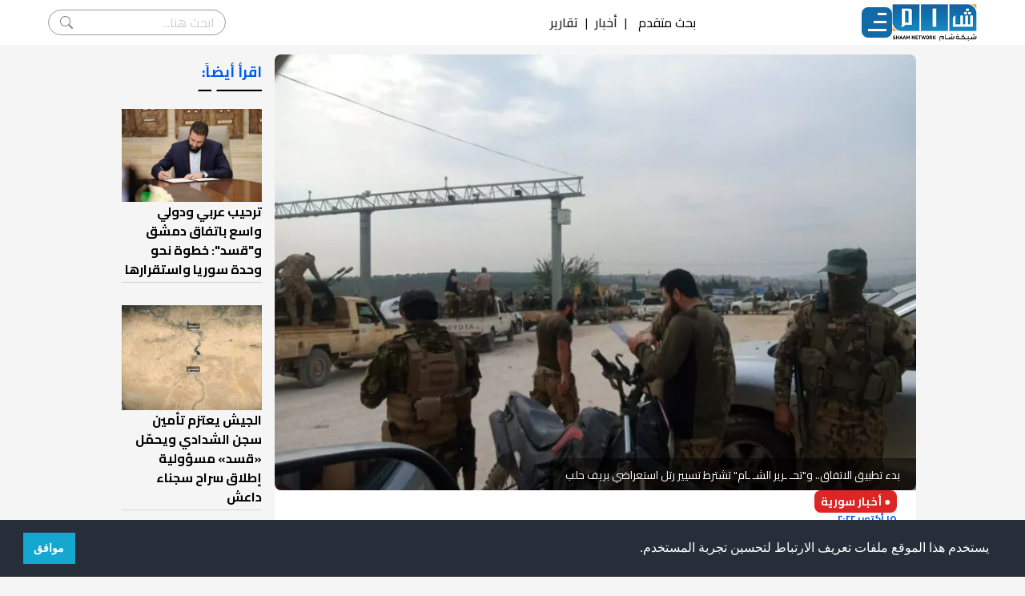

--- FILE ---
content_type: text/html; charset=utf-8
request_url: https://shaam.org/news/syria-news/bda-ttbyq-alatfaq-w-th-ryr-alsh-am-tshtrt-tsyyr-rtl-astaradhy-bryf-hlb
body_size: 19371
content:
<!doctype html>
<html lang="ar" dir="rtl">

<head>
  
  <meta charset="utf-8" />
  <title>بدء تطبيق الاتفاق.. و"تحـ ـرير الشـ ـام" تشترط تسيير رتل استعراضي بريف حلب | شبكة شام الإخبارية</title>
  <meta name="viewport" content="width=device-width, initial-scale=1, shrink-to-fit=no">

  <link rel="preconnect" href="https://fonts.googleapis.com" />
  <link rel="preconnect" href="https://fonts.gstatic.com" crossorigin />
  <link href="https://fonts.googleapis.com/css2?family=Cairo:wght@200;300;400;500;600;700;800&display=swap" rel="stylesheet"/>
  <link rel="stylesheet" href="/public/assets/theme/css/style.css" />
    
  <script src="https://kit.fontawesome.com/de9406df7e.js" crossorigin="anonymous"></script>
  <script src="https://code.jquery.com/jquery-2.2.0.min.js" type="text/javascript"></script>
  <!-- <script src="/public/assets/theme/superfish/js/jquery.js"></script>
  <script src="/public/assets/theme/superfish/js/hoverIntent.js"></script>
  <script src="/public/assets/theme/superfish/js/superfish.js"></script> -->
  <!-- Favicon -->
  <link rel="shortcut icon" href="/public/assets/images/favicon.ico">
  <!-- Google tag (gtag.js) -->
  <script async src="https://www.googletagmanager.com/gtag/js?id=G-NQKD0J1S23"></script>
  <script>
    window.dataLayer = window.dataLayer || [];
    function gtag(){dataLayer.push(arguments);}
    gtag('js', new Date());

    gtag('config', 'G-NQKD0J1S23');
  </script>
  
  <!-- Google Tag Manager -->
  <script>(function(w,d,s,l,i){w[l]=w[l]||[];w[l].push({'gtm.start':
  new Date().getTime(),event:'gtm.js'});var f=d.getElementsByTagName(s)[0],
  j=d.createElement(s),dl=l!='dataLayer'?'&l='+l:'';j.async=true;j.src=
  'https://www.googletagmanager.com/gtm.js?id='+i+dl;f.parentNode.insertBefore(j,f);
  })(window,document,'script','dataLayer','GTM-WMTHZJZ');</script>
  <!-- End Google Tag Manager -->

  <script async src="https://www.googletagmanager.com/gtag/js?id=UA-32883605-1"></script>
<script>
  window.dataLayer = window.dataLayer || [];
  function gtag(){dataLayer.push(arguments);}
  gtag('js', new Date());

  gtag('config', 'UA-32883605-1');
</script>
<script type="text/javascript">
  (function(c,l,a,r,i,t,y){
      c[a]=c[a]||function(){(c[a].q=c[a].q||[]).push(arguments)};
      t=l.createElement(r);t.async=1;t.src="https://www.clarity.ms/tag/"+i;
      y=l.getElementsByTagName(r)[0];y.parentNode.insertBefore(t,y);
  })(window, document, "clarity", "script", "fv6q3g4c3v");
</script>

<!-- <script> window._to2q = window._to2q || []; window._to2q.push(["init"]); </script>
<script src="https://cdn.to2.net/scripts/to2.js"></script> -->

  
<!-- single post metas -->
<meta name="description" content='أكدت مصادر خاصة لشبكة شام أن تنفيذ الاتفاق بين الفيلق الثالث و تحـ ـرير الشـ ـام دخل حيز التنفيذ، في حين اشترطت الهيئة تسي'>
<meta name="keywords" content='هيئة تحرير الشام,عفرين,حلب'>

<meta name="thumbnail" content="http://shaam.org/imgs/posts/2022/10/1665824134079_l.webp" />

<meta property="og:title" content='بدء تطبيق الاتفاق.. و"تحـ ـرير الشـ ـام" تشترط تسيير رتل استعراضي بريف حلب'>

<meta property="og:image" content="http://shaam.org/imgs/posts/2022/10/1665824134079_l.webp">
<meta property="og:image:url" content="http://shaam.org/imgs/posts/2022/10/1665824134079_l.webp" />
<meta property="og:image:secure_url" content="http://shaam.org/imgs/posts/2022/10/1665824134079_l.webp" />

<meta property="og:image:type" content="image/jpg" />
<meta property="og:image:width" content="300" />
<meta property="og:image:height" content="200" />
<meta property="og:image:alt" content="بدء تطبيق الاتفاق.. و&#34;تحـ ـرير الشـ ـام&#34; تشترط تسيير رتل استعراضي بريف حلب" />
<meta property="og:locale" content="ar_AR" />
<!-- 
  <meta property="og:image" content="http://shaam.org/">

  <meta property="og:image" content="http://shaam.org/">
 -->
<meta property="og:description" content='أكدت مصادر خاصة لشبكة شام أن تنفيذ الاتفاق بين الفيلق الثالث و تحـ ـرير الشـ ـام دخل حيز التنفيذ، في حين اشترطت الهيئة تسي' />

<meta property="og:site_name" content="شبكة شام" />
<meta property="og:url" content='https://shaam.org/news/syria-news/bda-ttbyq-alatfaq-w-th-ryr-alsh-am-tshtrt-tsyyr-rtl-astaradhy-bryf-hlb' />
<meta property="og:type" content="article" />
<meta name="twitter:card" content="summary_large_image">

<meta name="twitter:image" content="http://shaam.org/imgs/posts/2022/10/1665824134079_l.webp">

<!-- 
  <meta name="twitter:image" content="http://shaam.org/">

  <meta name="twitter:image" content="http://shaam.org/">
 -->
<meta name="twitter:title" content='بدء تطبيق الاتفاق.. و&#34;تحـ ـرير الشـ ـام&#34; تشترط تسيير رتل استعراضي بريف حلب' />
<meta name="twitter:description" content='أكدت مصادر خاصة لشبكة شام أن تنفيذ الاتفاق بين الفيلق الثالث و تحـ ـرير الشـ ـام دخل حيز التنفيذ، في حين اشترطت الهيئة تسي' />
<meta name="twitter:site" content="شبكة شام" />
<meta name="twitter:url" content='https://shaam.org/news/syria-news/bda-ttbyq-alatfaq-w-th-ryr-alsh-am-tshtrt-tsyyr-rtl-astaradhy-bryf-hlb' />
<!-- <link rel="canonical" href='https://shaam.org///' /> -->
<link rel="stylesheet" href="/public/assets/theme/css/shaam-v2.css" />

  
  <!-- Google Font -->
	<!-- <link rel="preconnect" href="https://fonts.gstatic.com">
	<link href="https://fonts.googleapis.com/css2?family=Nunito+Sans:wght@400;700&family=Rubik:wght@400;500;700&display=swap" rel="stylesheet"> -->

	<!-- Plugins CSS -->
	<!-- <link rel="stylesheet" type="text/css" href="/public/assets/frontend/vendor/font-awesome/css/all.min.css">
	<link rel="stylesheet" type="text/css" href="/public/assets/frontend/vendor/bootstrap-icons/bootstrap-icons.css">
	<link rel="stylesheet" type="text/css" href="/public/assets/frontend/vendor/tiny-slider/tiny-slider.css"> -->

	<!-- Theme CSS -->
	<!-- <link id="style-switch" rel="stylesheet" type="text/css" href="/public/assets/frontend/css/style-rtl.css"> -->
	
	<!-- Global site tag (gtag.js) - Google Analytics -->
	<!-- <script async src="https://www.googletagmanager.com/gtag/js?id=G-XZ4W34ZJ0L"></script>
	<script>
	  window.dataLayer = window.dataLayer || [];
	  function gtag(){dataLayer.push(arguments);}
	  gtag('js', new Date());

	  gtag('config', 'G-XZ4W34ZJ0L');
	</script> -->

    <!-- Old Admin Bootstrap Css -->
    <!-- <link href="/public/assets/css/bootstrap-rtl.min.css" id="bootstrap-style" rel="stylesheet" type="text/css" /> -->
    <!-- Icons Css -->
    <!-- <link href="/public/assets/css/icons.min.css" rel="stylesheet" type="text/css" /> -->
    <!-- App Css-->
    <!-- <link href="/public/assets/css/app-rtl.min.css" id="app-style" rel="stylesheet" type="text/css" /> -->
    <link rel="stylesheet" type="text/css" href="https://cdn.jsdelivr.net/npm/cookieconsent@3/build/cookieconsent.min.css" />
</head>

<body>
<!-- Google Tag Manager (noscript) -->
<noscript><iframe src="https://www.googletagmanager.com/ns.html?id=GTM-WMTHZJZ" height="0" width="0" style="display:none;visibility:hidden"></iframe></noscript>
  <!-- End Google Tag Manager (noscript) -->
  <!-- Begin page -->
  <!-- <div id="layout-wrapper">

    <div class="main-content">
      <div class="page-content">
        <div class="container-fluid"> -->

          <!-- Tagify Plugin-->
<!-- <script src="/public/assets/js/tagify/tagify.min.js"></script>
<script src="/public/assets/js/tagify/tagify.polyfills.min.js"></script>
<link href="/public/assets/js/tagify/tagify.css" rel="stylesheet" type="text/css" /> -->

<nav class="navbar">
  <div class="nav-main">
    <a href="/">
      <img
        src="/public/assets/theme/img/logo.png"
        alt=""
        width="106"
        height="46"
      />
    </a>
    
    <div class="mainMenu">
      <div class="nav-icon">
        <div class="nav-icon-lines"></div>
      </div>
      <ul class="dropDownMenu" id="touchDropdown">
        <li class="dropdown">
          <!-- <label for="drop-1" class="drop-toggle">الأخبار</label> -->
          <a class="arrow">الأخبار</a>
          <!-- <input type="checkbox" id="drop-1"/> -->
          <ul class="submenu-content">
            <li><a href="/news">آخر الأخبار</a></li>
            <li><a href="/news/syria-news">أخبار سورية</a></li>
            <li><a href="/news/arabic-news">أخبار عربية</a></li>
            <li><a href="/news/international-news">أخبار دولية</a></li>
          </ul>
        </li>
        <li class="dropdown">
          <!-- <label for="drop-2" class="drop-toggle">تقارير</label> -->
          <a class="arrow">تقارير</a>
          <!-- <input type="checkbox" id="drop-2"/> -->
          <ul class="submenu-content">
            <li><a href="/reports/battleground-reports">تقارير ميدانية</a></li>
            <li><a href="/reports/political-reports">تقارير سياسية</a></li>
            <li><a href="/reports/economic-reports">تقارير اقتصادية</a></li>
            <li><a href="/reports/special-reports">تقارير خاصة</a></li>
            <li><a href="/reports/humanitarian-reports">تقارير إنسانية</a></li>
            <li><a href="/reports/human-rights-reports">تقارير حقوقية</a></li>
            <li><a href="/reports/military-reports">تقارير عسكرية</a></li>
            <li><a href="/reports/media-roundup">جولة في الصحافة</a></li>
          </ul>
        </li>
        <li class="dropdown">
          <a class="arrow">مقالات</a>
          <ul class="submenu-content">
            <li><a href="/articles/opinion-articles">مقالات رأي</a></li>
            <li><a href="/articles/studies-and-research">بحوث ودراسات</a></li>
            <!-- <li><a href="/articles/revolution-writers">كتاب الثورة</a></li> -->
          </ul>
        </li>
        <li class="dropdown">
          <a class="arrow">فيديو شام</a>
          <ul class="submenu-content">
            <li><a href="/shaam-videos/special-shaam-videos">فيديوهات شام</a></li>
            <!-- <li><a href="/shaam-videos/shaamplus">شام بلس+</a></li> -->
            <li><a href="/shaam-videos/shaam-video-reports">تقارير شام المرئية</a></li>
            <li><a href="/shaam-videos/shaam-field-tours">جولات شام الميدانية</a></li>
          </ul>
        </li>
        <li class="dropdown">
          <a class="arrow">غاليري الثورة</a>
          <ul class="submenu-content">
            <li><a href="/revolution-gallery/revolution-comics">كاريكاتير الثورة</a></li>
            <!-- <li><a href="#">فنانو الثورة</a></li>
            <li><a href="#">فيديو الثورة</a></li> -->
            <li class="sub-dropdown">
              <a class="arrow">انفوغرافيكس</a>
              <ul class="sub-submenu-content">
                <li><a href="/revolution-gallery/infographics/local-infographics">انفوغرافيكس محلي</a></li>
                <li><a href="/revolution-gallery/infographics/international-infographics">انفوغرافيكس دولي</a></li>
              </ul>
            </li>
          </ul>
        </li>
        <div class="dropdownDivider"></div>
        <div class="nav-search-mob">
          <form class="nav-search-form-mob" action="/search">
            <input type="search" name="term" placeholder="ابحث هنا..." />
            <button type="submit">search</button>
          </form>
          <div>
            <span onclick="dropDownSearchMob()">بحث متقدم</span>
            <div id="searchFormMob" class="searchForm">
              <form action="/search" method="GET">
                <div>
                  <div class="searchItem">
                    <label for="title">العنوان</label>
                    <input type="text" name="title" class="searchInput" placeholder="ادخل العنوان"/>
                  </div>
                  <div class="searchItem">
                    <label for="content">نص في المقال</label>
                    <input type="text" name="content" class="searchInput" placeholder="ادخل النص"/>
                  </div>
                </div>
                <div>
                  <div class="searchItem">
                    <label for="category">القسم</label>
                    <input type="text" name="category"/>
                  </div>
                  <div class="searchItem">
                    <div>
                      <label for="date">تاريخ النشر</label>
                    </div>
                    <div>
                      <span>من:</span>
                      <input type="date" name="startDate" value="" class="searchInput"/>
                      <span>إلى:</span>
                      <input type="date" name="endDate" value="" class="searchInput"/>
                    </div>
                  </div>
                </div>
                <button class="searchBtn">بحث</button>
              </form>
            </div>
          </div>
        </div>
        <div class="nav-social-mob">
          <a href="https://www.facebook.com/ShaamNetwork.Arabic"><i class="fab fa-facebook-square"></i></a>
          <a href="https://twitter.com/ShaamNetwork"><i class="fab fa-twitter-square"></i></a>
          <a href="https://www.youtube.com/user/SHAMSNN"><i class="fab fa-youtube-square"></i></a>
          <a href="https://instagram.com/shaamnetwork"><i class="fab fa-instagram-square"></i></a>
        </div>
        <!-- <li class="dropdown">
          <a href="#home" class="arrow">غاليري الثورة</a>
          <ul class="submenu-content">
            <li><a href="#">كاريكاتير الثورة</a></li>
            <li><a href="#">فنانو الثورة</a></li>
            <li><a href="#">فيديو الثورة</a></li>
            <li class="sub-dropdown">
              <a href="#" class="arrow">انفوغرافيكس</a>
              <ul class="sub-submenu-content">
                <li><a href="#">انفوغرافيكس محلي</a></li>
                <li><a href="#">انفوغرافيكس دولي</a></li>
              </ul>
            </li>
          </ul>
        </li> -->
        <!-- <li><a href="/revoinshameyes">الثورة في عيون شام</a></li> -->
        <!-- <li class="dropdown">
          <a href="#home" class="arrow">من شبكة شام</a>
          <ul class="submenu-content">
            <li><a href="#">من نحن</a></li>
            <li><a href="#">أهداف شبكة شام</a></li>
            <li><a href="#">خدمات شبكة شام</a></li>
            <li><a href="#">المستفيدون من الشبكة</a></li>
            <li><a href="#">لمحة عن شبكة شام</a></li>
            <li><a href="#">مقدمة عن شبكة شام</a></li>
          </ul> -->
          <!-- <ul>
            <li><a href="#">بنية شبكة شام</a></li>
            <li><a href="#">نظام العمل في شبكة شام</a></li>
            <li><a href="#">المرأة في شبكة شام</a></li>
            <li><a href="#">مبادئ وأخلاقيات تنتهجها شبكة شام</a></li>
            <li><a href="#">شهداء شام</a></li>
            <li><a href="#">تواصل معنا</a></li>
          </ul> -->
        <!-- </li> -->

      </ul>
    </div>
  </div>
  
  
  <div class="top-items">
    <!-- <a href="javascript:void(0)">بحث متقدم</a>
    <span>|</span> -->
    <span onclick="dropDownSearch()">بحث متقدم</span>
    <div id="searchForm" class="searchForm">
      <form action="/search" method="GET">
        <div>
          <div class="searchItem">
            <label for="title">العنوان</label>
            <input type="text" name="title" class="searchInput" placeholder="ادخل العنوان"/>
          </div>
          <div class="searchItem">
            <label for="content">نص في المقال</label>
            <input type="text" name="content" class="searchInput" placeholder="ادخل النص"/>
          </div>
        </div>
        <div>
          <div class="searchItem">
            <label for="category">القسم</label>
            <input type="text" name="category"/>
          </div>
          <div class="searchItem">
            <div>
              <label for="date">تاريخ النشر</label>
            </div>
            <div>
              <span>من:</span>
              <input type="date" name="startDate" value="" class="searchInput"/>
              <span>إلى:</span>
              <input type="date" name="endDate" value="" class="searchInput"/>
            </div>
          </div>
        </div>
        <button class="searchBtn">بحث</button>
      </form>
    </div>
    <span>|</span>
    <a href="/news">أخبار</a>
    <span>|</span>
    <a href="/reports">تقارير</a>
    <!-- <span>|</span>
    <a href="/articles">مقالات</a> -->
    <!-- <span>|</span>
    <a href="#">ساهم بدعم الشبكة</a> -->
  </div>

  <div class="nav-social">
    <a href="https://www.facebook.com/ShaamNetwork.Arabic"><i class="fab fa-facebook-square"></i></a>
    <a href="https://twitter.com/ShaamNetwork"><i class="fab fa-twitter-square"></i></a>
    <a href="https://www.youtube.com/user/SHAMSNN"><i class="fab fa-youtube-square"></i></a>
    <a href="https://instagram.com/shaamnetwork"><i class="fab fa-instagram-square"></i></a>

  </div>
  <div class="nav-search">
    <form class="nav-search-form" action="/search">
      <input type="search" name="title" placeholder="ابحث هنا..." />
      <button type="submit">search</button>
    </form>
  </div>
</nav>

<script>
  function dropDownSearch() {
    $("#searchForm").toggle(400);
  }

  function dropDownSearchMob() {
    $("#searchFormMob").toggle(400);
  }

  const startDate = document.querySelectorAll('input[name=startDate]');
  const endDate = document.querySelectorAll('input[name=endDate]');
  var startTime = new Date(new Date().setDate(new Date().getDate() - 180)).toLocaleDateString('en-SE');
  var endTime = new Date().toLocaleDateString('en-SE');
  startDate[0].value = startTime;
  endDate[0].value = endTime;
  startDate[1].value = startTime;
  endDate[1].value = endTime;
</script>

<!-- Tagify js -->
<!-- <script src="/public/assets/js/tagify/tagify-search-init.js"></script> -->
          
<script>
  window.fbAsyncInit = function() {
    FB.init({
      appId: '712019880102822',
      autoLogAppEvents: true,
      xfbml: true,
      version: 'v16.0'
    });
  };
</script>
<script async defer crossorigin="anonymous" src="https://connect.facebook.net/en_US/sdk.js"></script>

<!--  post -->
<div class="container flex flex-col md:flex-row gap-6">
  <!-- <div class="w-full bg-white rounded-lg pb-6"> -->
  <article class="flex flex-col gap-2 w-full bg-white rounded-lg pb-6">
    <!-- <div class="post_start_ad">
          <a class="ads" id="playVideo" target="_blank" href="https://form.jotform.com/242201758450451">
            <video width="100%" height="auto" autoplay playsinline>
                <source src="https://alsoury.net/public/austin_tice/austin_tice_mp4.mp4" type="video/mp4">
            </video>
          </a>
          <script>
            document.addEventListener('DOMContentLoaded', function () {
                const video = document.querySelector('#playVideo video');
                
                function playVideo() {
                    if (video.paused && video.readyState >= 3) {
                        video.play();
                    }
                }
                document.addEventListener('click', playVideo);
                document.addEventListener('scroll', playVideo);
                document.addEventListener('touchstart', playVideo); 
                document.addEventListener('touchmove', playVideo);  
            });
          </script>
        </div> -->
    <figure class="relative">
      <picture>
        <source media="(max-width:640px)" srcset="/imgs/posts/2022/10/1665824134079_m.webp">
        <source media="(min-width:641px) and (max-width:1024px)" srcset="/imgs/posts/2022/10/1665824134079_l.webp">
        <source media="(min-width:1025px)" srcset="/imgs/posts/2022/10/1665824134079_l.webp">
        <img id="myImg" fetchpriority="high" src="/imgs/posts/2022/10/1665824134079.webp" alt="بدء تطبيق الاتفاق.. و&#34;تحـ ـرير الشـ ـام&#34; تشترط تسيير رتل استعراضي بريف حلب" width="100%" height="100%" class="w-full aspect-auto object-cover md:h-96 xl:h-[34rem] rounded-lg">
        <!-- h-52 -->
      </picture>
      <figcaption class="absolute bottom-0 z-90 bg-black/50 px-5 py-2 text-white rounded-tl-lg">
        <span class="mt-1 text-sm ">بدء تطبيق الاتفاق.. و&#34;تحـ ـرير الشـ ـام&#34; تشترط تسيير رتل استعراضي بريف حلب</span>
      </figcaption>
    </figure>
    <div id="myModal" class=" modal">

      <!-- The Close Button -->
      <span class="close">&times;</span>

      <!-- Modal Content (The Image) -->
      <img class="modal-content" id="img01">

      <!-- Modal Caption (Image Text) -->
      <div id="caption"></div>
    </div>

    <a class="bg-red-600 text-white text-sm font-bold w-fit rounded-lg mx-2 xl:mx-6 px-2 py-1" href="/news/syria-news">&#x25CF; أخبار سورية</a>

    <span class="text-titleprimary font-bold text-xs mx-2 xl:mx-6"><i class="far fa-clock"></i> ١٥ أكتوبر ٢٠٢٢</span>

    <h1 class="text-titleprimary font-bold text-lg mx-2 xl:mx-6">بدء تطبيق الاتفاق.. و&#34;تحـ ـرير الشـ ـام&#34; تشترط تسيير رتل استعراضي بريف حلب</h1>

    <div id="content" class="no-tailwindcss-base mx-2 xl:mx-6 text-justify whitespace-pre-line"><p style="margin-bottom: 2rem;">أكدت مصادر خاصة لشبكة "شام" أن تنفيذ الاتفاق بين "الفيلق الثالث" و "تحـ ـرير الشـ ـام" دخل حيز التنفيذ، في حين اشترطت الهيئة تسيير رتل عسكري استعراضي يظهرها كـ "قوة منتصرة"، بعموم ريف حلب، على أن تستثنى مدينة إعزاز من المناطق التي سيعبرها الرتل.</p>
<p style="margin-bottom: 2rem;">وقالت مصادر "شام" إن الاتفاق الذي وقع بين الطرفين، شهد سجالاً لعدم تضمنه انسحاب صريح لـ "هيئة تحرير الشام" من المناطق التي سيطرت عليها بريف عفرين، قبل أن يعود طرفي الاتفاق للتأكيد على أن الاتفاق سيدخل حيز التنفيذ، ويبدأ فك الاستنفار، على أن تتم مناقشة الخطوات القادمة في اجتماعات موسعة لاحقاً.</p>
<p style="margin-bottom: 2rem;">وبتمرير الاتفاق، يظهر جلياً أن هناك ضغوطات مورست على "الفيلق الثالث" لقبول الاتفاق بوضعه الحالي، ليكون شريكاً في المشروع المخطط للمنطقة، وإلا فإن مصيره سيكون الإقصاء والإنهاء، مع صمت باقي المكونات التي أكدت "شام" في تقارير سابقة أنها على علم مسبق بهذا المشروع والمخطط.</p>
<p style="margin-bottom: 2rem;">وفي حركة استعراضية، اشترطت "هيئة تحرير الشام"، تسيير رتل عسكري كبير، مدجج بالأسلحة والمقاتلين، ويحمل رايات الهيئة، بجميع مناطق سيطرة الجيش الوطني السوري، من عفرين إلى جرابلس والباب ومناطق أخرى، لكن "الفيلق الثالث" رفض مرور الرتل في مدينة إعزاز التي قد تستثنى من ذلك نظراً للتوتر العسكري هناك.</p>
<p style="margin-bottom: 2rem;">وأكدت مصادر "شام" أن شرط "تحـ ـرير الشـ ـام" تسيير رتل عسكري استعراضي بعموم ريف حلب له هدفين الأول، ظهورها كـ "قوة منتصرة"، والثاني إدخال عدد من قواتها لمواقع حلفائها "الحمزات وأحرار الشـ ـام" شرقي حلب، خارج بنود الاتفاق.</p>
<p style="margin-bottom: 2rem;">وكانت حصلت شبكة "شام" على ورقة تتضمن نص الاتفاق، يتضمن عشرة بنود أساسية، تقوم على وقف إطلاق نار شامل وإنهاء الخلاف الحاصل بين الطرفين، و إطلاق سراح كافة الموقوفين في الأحداث الأخيرة من جميع الأطراف.&nbsp;</p>
<p style="margin-bottom: 2rem;">ويتضمن الاتفاق أيضاً، عودة قوات "الفيلق الثالث" إلى مقراته وثكناته، وفك الاستنفار العسكري الحاصل لدى "هيئة تحرير الشام" مع استعادة "الفيلق الثالث" لمقراته وثكناته ونقاط رباطه، وأيضاً عدم التعرض لمقرات وسلاح وعتاد وممتلكات الفيلق الثالث وعناصره، على أن يتركز نشاط الفيلق الثالث في المجال العسكري فقط، مع عدم ملاحقة أي أحد بناء على خلافات فصائلية وسياسية.&nbsp;</p>
<p style="margin-bottom: 2rem;">ويقوم البند التاسع على التعاون على "البر والتقوى في محاربة الفساد ورد المظالم"، وختم الاتفاق على قيام الفريقان باستمرار التشاور والمداولات لترتيب وإصلاح المؤسسات المدنية في المرحلة القادمة.</p>
<p style="margin-bottom: 2rem;">وسبق أن قالت مصادر مطلعة في حديث لشبكة "شام"، إن جهات دولية منها "قطرية - تركية" تدفع منذ فترة طويلة لتوحيد الإدارة المدنية في عموم مناطق شمال غرب سوريا، تشمل مناطق إدلب، وشمال وغرب حلب، لكنها اصطدمت باعتراض عدة مكونات في "الجيش الوطني"، خوفاً من هيمنة "هيئة تحرير الشام" وحكومتها "الإنقاذ".</p>
<p style="margin-bottom: 2rem;">ولفتت المصادر، إلى أن الوقت بات متاحاً لفرض مشروع الإدارة المدنية بـ "القوة"، بعد تعذر جميع الطروحات المقدمة مسبقاً لتوحيد فصائل الجيش الوطني بشكل صحيح، ويبدو أن لـ "تحرير الشام" دور بارز في فرض تنفيذ هذا المشروع، بضوء أخضر من جهات دولية، وهذا مايفسر - وفق المصدر - عدم التحرك التركي لمنع توغل "تحرير الشام" في مدينة عفرين.</p>
<p style="margin-bottom: 2rem;">وبين المصدر، أن وقوف العديد من المكونات العسكري أبرزها "الجبهة الوطنية وهيئة ثائرون" على الحياد، في الاشتباكات الحاصلة ضد "الفيلق الثالث"، وتصريحات رئيس الحكومة المؤقتة، تنم عن علم مسبق بالخطوة التي تنوي الهيئة القيام بها، للضغط على أبرز المعارضين للمشروع والتشارك مع الهيئة هم "الجبهة الشامية وجيش الإسلام".</p>
<p style="margin-bottom: 2rem;">وتتضمن الطروحات المقدمة، توحيد كامل للإدارة المدنية، يكون للحكومة المؤقتة حالياً دور فاعل في مناطق عفرين وشمال حلب، لكن بإشراف مؤسسات تتبع لـ "هيئة تحرير الشام وباقي الفصائل"، لاحقاً يمكن الاتفاق على دمج "الإنقاذ والمؤقتة" في كيان واحد، كذلك توحيد الجهاز الأمني في المنطقة والعمل على الحد من التفجيرات وإنهاء حالة الشرذمة الأمنية في عموم المنطقة.</p>
<p style="margin-bottom: 2rem;">كما يقوم المشروع - وفق المصادر - على ضبط جميع خطوط التماس، وإغلاق جميع معابر التهريب مع مناطق النظام و"قسد"، يليها اتفاق على إدارة موحدة لجميع المعابر في مناطق إدلب وحلب، بمكتب اقتصادي موحد للجميع، سيكون لهيئة تحرير الشام دور ريادي في إدارتها.</p>
<p style="margin-bottom: 2rem;">ويرى مراقبون، أن هذا التوجه، بات ضرورة، لمواكبة المعطيات والمتغيرات السياسية الجديدة دولياً، والتي تمهد لمرحلة تفاوضية مع النظام، قد يكون هناك فرض حل دولي تشاركي بين النظام وقوى المعارضة، وهذا يحتم وجود كيان وإدارة واحدة على الأرض ضمن المناطق الخارجة عن سيطرة النظام على الأرض.</p>
<p style="margin-bottom: 2rem;">وفي قراءة للمشهد الجاري نشرتها شبكة "شام" قبل يومين، أوضحت أن ماوصلت إليه مكونات "الجيش الوطني" اليوم بريف حلب، هو نتيجة حتمية للصراع الطويل بين مكونات عسكرية متفرقة في (كلمتها وأهدافها ومشاريعها)، رغم كل المحاولات لتوحيد جهودها في أن تكون كيان عسكري ممثل للحراك الثوري كـ "الجيش الحر"، وماخلفته تلك الصراعات من انتهاكات وجرائم ليس آخرها اغتيال "أبو غنوم".</p>
<p style="margin-bottom: 2rem;">وأوضحت القراءة أن هذا الصراع والتفكك، أعطى "الهيئة" دوراً فاعلاً ليست في المنطقة فحسب، وإنما لدى الأطراف الخارجية، التي يبدو أنها باتت أمام مرحلة بالتخلي عن بعض المكونات لصالح تمدد الهيئة بريف حلب الشمالي والشرقي، بعد أن نجحت الهيئة في تقديم مشروع متوازن مرن لها في إدلب، وإبداء استعدادها لتعويمه ونقله لشمال حلب.</p>
<p style="margin-bottom: 2rem;">وبينت أن الصمت التركي "الحليف الأبرز والمسؤول عن المنطقة"، جاء بعد سلسلة هزات وتنبيهات لعدد من المكونات العسكرية التابعة للجيش الوطني، لتدخل في مشروع اندماج حقيقي وتتخلى عن أسمائها ومشاريعها، ويبدو أن الصد والرفض، وعدم الاتعاظ من دخول الهيئة السابق إبان محاصرة "أبو عمشة" لم يأت بنتيجة، ولم يحقق الهدف في تنبيه حقيقي لتلك المكونات.</p>
<p style="margin-bottom: 2rem;">وجاء التطبيق في خضم التحالفات التي بنتها "الهيئة" مع مكونات من "الجيش الوطني" كانت على خصومة كبيرة معها سابقاً، يبدو أن المشهد يسير لتمكين الهيئة مع تلك المكونات وكل من يقبل التنازل، في بعض مناطق ريف حلب والبداية في عفرين، ولربما يكون المشهد أوسع في حال لم ترضخ المكونات الأخرى، وتواصل الهيئة تمددها لكامل ريف حلب وصولاً لجرابلس.</p>
<p style="margin-bottom: 2rem;">ولعل الحديث اليوم عن مشروع مدني للهيئة بالتشارك مع فصائل "الجيش الوطني" وهو ليس بحديث جديد، بل مشروع قديم لدمج الحكومتين "الإنقاذ والمؤقتة" وتوحيد الإدارات العسكرية والمنية أسوة بإدلب، لكن رفض المشروع سابقاً حال دون تنفيذه سلمياً، ويبدو أن التنفيذ سيكون بالقوة هذه المرة، وكل من يخالف سيكون مصيره الإنهاء، وفق قراءة "شام".</p>
<p style="margin-bottom: 2rem;">ويرسم المشهد اليوم، مع بدء دخول "هيئة تحرير الشام" وحلفائها الجدد، لمدينة عفرين، حقبة جديدة من المشهد العسكري في ريف حلب الشمالي والشرقي بالتوازي مع إدلب، سيكون له لاحقاً في حال تم تنفيذ المشروع كاملاً دور في ضبط المنطقة أمنياً وعسكرياً واقتصادياً وفق رؤية معدة مسبقاً.</p>
<p style="margin-bottom: 2rem;">وكانت قالت مصادر لشبكة "شام" في وقت سابق، إن "هيئة تحرير الشام" لم تدخل هذه المرة لتوجيه أي رسائل لأي من مكونات الوطني على غرار تدخلها المرة الفائتة إبان مشكلة "السلطان سليمان شاه"، وإنما لفرض أمر واقع في المنطقة، بمشروع معد مسبقاً على جميع المستويات العسكرية والأمنية والمدنية، ستفرضه الهيئة بالقوة، بالتشارك مع الفصائل الأخرى التي تقبل التحالف معها، وربما يكون على مرحلتين.</p>
<p style="margin-bottom: 2rem;">وبين المصدر أن المرحلة الأولى طبقت فعلياً بمجرد دخول "هيئة تحرير الشام" لمركز مدينة عفرين، ونشرها الجهاز الأمني في المنطقة، في محاولة لطمأنة الحاضنة الشعبية وكسب موقفها، علاوة عن إيصال رسائل للمناطق الأخرى لتتقبل دخولها، ورسائل خارجية تظهرها بموقع قوي قريب وحريص على عدم إراقة الدماء.</p>
<p style="margin-bottom: 2rem;">هذا وتعول "هيئة تحرير الشام" وفق المصدر، على قبول المجتمع الدولي بتوجهها وسياستها المرنة التي تحاول إظهارها، لتهيمن على كامل الشمال السوري المحرر، وتتملك المنطقة أمنياً وعسكرياً واقتصادياً، وتغدو هي القوة الوحيدة التي تدير المنطقة، وتفرض أمر واقع للتعامل معها كفصيل معتدل.</p></div>

    <!-- <div> -->
    <!-- <div class="my-8 mx-2 xl:mx-6 p-4 bg-[#f7f7f9] rounded-md clear-both">
      <a target="_blank" class="text-sm md:text-base font-bold flex flex-row gap-2 items-center" href="https://news.google.com/publications/CAAqBwgKMK-Xwgsw0bLZAw">
        <svg class="w-7 h-7" id="Capa_1" enable-background="new 0 0 512 512" height="512" viewBox="0 0 512 512" width="512" xmlns="http://www.w3.org/2000/svg">
          <g>
            <path d="m444.5 15.519h-188.5l-188.5 150.889h377z" fill="#0f9d58" />
            <path d="m67.5 15.519h188.5v150.89h-188.5z" fill="#31aa52" />
            <path d="m270.015 206.578h286.322v144.567h-286.322z" fill="#eb4132" transform="matrix(.195 -.981 .981 .195 59.066 629.696)" />
            <path d="m384.468 76.078-128.468 25.554-200.142 331.742 384.469-76.475z" fill="#f8a808" />
            <path d="m0 152.553 55.858 280.821 200.142-39.81v-291.932z" fill="#fbbd00" />
            <path d="m459.5 201.481h-203.5l-60 147.5 60 147.5h203.5z" fill="#4175df" />
            <path d="m52.5 201.481h203.5v295h-203.5z" fill="#4086f4" />
            <g fill="#e3e7ea">
              <path d="m317.5 273.981h82v30h-82z" />
              <path d="m317.5 333.981h82v30h-82z" />
              <path d="m317.5 393.981h82v30h-82z" />
            </g>
            <path d="m256 333.981h-56v30h55.503c-6.616 24.453-28.986 42.5-55.503 42.5-31.706 0-57.5-25.794-57.5-57.5s25.794-57.5 57.5-57.5c13.558 0 26.479 4.718 36.8 13.335l19.2-23.042c-15.707-13.114-35.37-20.293-56-20.293-48.248 0-87.5 39.252-87.5 87.5s39.252 87.5 87.5 87.5c21.284 0 40.815-7.642 56-20.322l11.5-52.178z" fill="#fff" />
            <path d="m256 333.981v82.178c19.238-16.064 31.5-40.214 31.5-67.178v-15z" fill="#e3e7ea" />
          </g>
        </svg>
        تابعوا آخر أخبار شام عبر Google News
      </a>
    </div> -->
    <!-- </div> -->

    <div class="mx-2 xl:mx-6 flex flex-row gap-2 items-center">
      <div class="">
        
        
        
        <!-- <span>الكاتب: فريق العمل</span> -->
        <span class="bg-titleprimary text-white text-xs xl:text-sm font-semibold w-fit rounded-xl px-2">الكاتب: فريق العمل</span>
        
        
      </div>
      <div class="flex flex-row items-center">
        <div class="text-titleprimary text-sm font-bold">مشاركة:&ensp;</div>
        <div class="flex flex-row gap-2">
          <span id="fbBtn" class="cursor-pointer">
            <svg xmlns="http://www.w3.org/2000/svg" viewBox="0 0 48 48" width="28px" height="28px">
              <path fill="#3f51b5" d="M24 4A20 20 0 1 0 24 44A20 20 0 1 0 24 4Z" />
              <path fill="#fff" d="M29.368,24H26v12h-5V24h-3v-4h3v-2.41c0.002-3.508,1.459-5.59,5.592-5.59H30v4h-2.287 C26.104,16,26,16.6,26,17.723V20h4L29.368,24z" />
            </svg>
          </span>
          <a href="https://twitter.com/intent/tweet?text=بدء تطبيق الاتفاق.. و&#34;تحـ ـرير الشـ ـام&#34; تشترط تسيير رتل استعراضي بريف حلب%0Ahttps://shaam.org/3xcMmZ" target="_blank" title="شارك المقال على تويتر">
            <svg xmlns="http://www.w3.org/2000/svg" viewBox="0 0 48 48" width="28px" height="28px">
              <path fill="#03a9f4" d="M24 4A20 20 0 1 0 24 44A20 20 0 1 0 24 4Z" />
              <path fill="#fff" d="M36,17.12c-0.882,0.391-1.999,0.758-3,0.88c1.018-0.604,2.633-1.862,3-3 c-0.951,0.559-2.671,1.156-3.793,1.372C31.311,15.422,30.033,15,28.617,15C25.897,15,24,17.305,24,20v2c-4,0-7.9-3.047-10.327-6 c-0.427,0.721-0.667,1.565-0.667,2.457c0,1.819,1.671,3.665,2.994,4.543c-0.807-0.025-2.335-0.641-3-1c0,0.016,0,0.036,0,0.057 c0,2.367,1.661,3.974,3.912,4.422C16.501,26.592,16,27,14.072,27c0.626,1.935,3.773,2.958,5.928,3c-1.686,1.307-4.692,2-7,2 c-0.399,0-0.615,0.022-1-0.023C14.178,33.357,17.22,34,20,34c9.057,0,14-6.918,14-13.37c0-0.212-0.007-0.922-0.018-1.13 C34.95,18.818,35.342,18.104,36,17.12" />
            </svg>
          </a>
          <a href="whatsapp://send?text=بدء تطبيق الاتفاق.. و&#34;تحـ ـرير الشـ ـام&#34; تشترط تسيير رتل استعراضي بريف حلب https://shaam.org/3xcMmZ" title="شارك المقال على واتساب">
            <svg xmlns="http://www.w3.org/2000/svg" viewBox="0 0 48 48" width="28px" height="28px" fill-rule="evenodd" clip-rule="evenodd">
              <path fill="#fff" d="M4.868,43.303l2.694-9.835C5.9,30.59,5.026,27.324,5.027,23.979C5.032,13.514,13.548,5,24.014,5c5.079,0.002,9.845,1.979,13.43,5.566c3.584,3.588,5.558,8.356,5.556,13.428c-0.004,10.465-8.522,18.98-18.986,18.98c-0.001,0,0,0,0,0h-0.008c-3.177-0.001-6.3-0.798-9.073-2.311L4.868,43.303z" />
              <path fill="#fff" d="M4.868,43.803c-0.132,0-0.26-0.052-0.355-0.148c-0.125-0.127-0.174-0.312-0.127-0.483l2.639-9.636c-1.636-2.906-2.499-6.206-2.497-9.556C4.532,13.238,13.273,4.5,24.014,4.5c5.21,0.002,10.105,2.031,13.784,5.713c3.679,3.683,5.704,8.577,5.702,13.781c-0.004,10.741-8.746,19.48-19.486,19.48c-3.189-0.001-6.344-0.788-9.144-2.277l-9.875,2.589C4.953,43.798,4.911,43.803,4.868,43.803z" />
              <path fill="#cfd8dc" d="M24.014,5c5.079,0.002,9.845,1.979,13.43,5.566c3.584,3.588,5.558,8.356,5.556,13.428c-0.004,10.465-8.522,18.98-18.986,18.98h-0.008c-3.177-0.001-6.3-0.798-9.073-2.311L4.868,43.303l2.694-9.835C5.9,30.59,5.026,27.324,5.027,23.979C5.032,13.514,13.548,5,24.014,5 M24.014,42.974C24.014,42.974,24.014,42.974,24.014,42.974C24.014,42.974,24.014,42.974,24.014,42.974 M24.014,42.974C24.014,42.974,24.014,42.974,24.014,42.974C24.014,42.974,24.014,42.974,24.014,42.974 M24.014,4C24.014,4,24.014,4,24.014,4C12.998,4,4.032,12.962,4.027,23.979c-0.001,3.367,0.849,6.685,2.461,9.622l-2.585,9.439c-0.094,0.345,0.002,0.713,0.254,0.967c0.19,0.192,0.447,0.297,0.711,0.297c0.085,0,0.17-0.011,0.254-0.033l9.687-2.54c2.828,1.468,5.998,2.243,9.197,2.244c11.024,0,19.99-8.963,19.995-19.98c0.002-5.339-2.075-10.359-5.848-14.135C34.378,6.083,29.357,4.002,24.014,4L24.014,4z" />
              <path fill="#40c351" d="M35.176,12.832c-2.98-2.982-6.941-4.625-11.157-4.626c-8.704,0-15.783,7.076-15.787,15.774c-0.001,2.981,0.833,5.883,2.413,8.396l0.376,0.597l-1.595,5.821l5.973-1.566l0.577,0.342c2.422,1.438,5.2,2.198,8.032,2.199h0.006c8.698,0,15.777-7.077,15.78-15.776C39.795,19.778,38.156,15.814,35.176,12.832z" />
              <path fill="#fff" fill-rule="evenodd" d="M19.268,16.045c-0.355-0.79-0.729-0.806-1.068-0.82c-0.277-0.012-0.593-0.011-0.909-0.011c-0.316,0-0.83,0.119-1.265,0.594c-0.435,0.475-1.661,1.622-1.661,3.956c0,2.334,1.7,4.59,1.937,4.906c0.237,0.316,3.282,5.259,8.104,7.161c4.007,1.58,4.823,1.266,5.693,1.187c0.87-0.079,2.807-1.147,3.202-2.255c0.395-1.108,0.395-2.057,0.277-2.255c-0.119-0.198-0.435-0.316-0.909-0.554s-2.807-1.385-3.242-1.543c-0.435-0.158-0.751-0.237-1.068,0.238c-0.316,0.474-1.225,1.543-1.502,1.859c-0.277,0.317-0.554,0.357-1.028,0.119c-0.474-0.238-2.002-0.738-3.815-2.354c-1.41-1.257-2.362-2.81-2.639-3.285c-0.277-0.474-0.03-0.731,0.208-0.968c0.213-0.213,0.474-0.554,0.712-0.831c0.237-0.277,0.316-0.475,0.474-0.791c0.158-0.317,0.079-0.594-0.04-0.831C20.612,19.329,19.69,16.983,19.268,16.045z" clip-rule="evenodd" />
            </svg>
          </a>
          <!-- <span href="#" title="شارك رابط المقال" class="self-center cursor-pointer">
                <svg xmlns="http://www.w3.org/2000/svg"  viewBox="0 0 505 505" width="22px" height="22px"><path fill="#25B7D3" d="M7.9,256C7.9,119,119,7.9,256,7.9C393,7.9,504.1,119,504.1,256c0,137-111.1,248.1-248.1,248.1C119,504.1,7.9,393,7.9,256z"/><path fill="#FFF" d="M154.4 203.09999999999997A53.8 53.8 0 1 0 154.4 310.7 53.8 53.8 0 1 0 154.4 203.09999999999997zM318.7 107.39999999999999A53.8 53.8 0 1 0 318.7 215 53.8 53.8 0 1 0 318.7 107.39999999999999zM318.7 297A53.8 53.8 0 1 0 318.7 404.6 53.8 53.8 0 1 0 318.7 297z"/><g><path fill="#FFF" d="M222.1 112.2H251V302.3H222.1z" transform="rotate(59.786 236.552 207.272)"/></g><g><path fill="#FFF" d="M141.5 288.5H331.6V317.4H141.5z" transform="rotate(30.214 236.576 302.965)"/></g></svg>
              </span> -->
        </div>
        <!-- <a href="#"><img src="/public/assets/theme/img/facebook.png" alt=""></a>&ensp;<a href="#"><img src="/public/assets/theme/img/twitter.png" alt=""></a></span> -->
      </div>
    </div>

    
    <div class="mx-2 xl:mx-6">
      <span class=" font-bold text-sm">الكلمات الدليلية:</span>
      <div class="flex flex-wrap gap-1">
        
        <a class="bg-titleprimary text-white text-xs xl:text-sm font-semibold w-fit rounded-xl py-1 px-2 whitespace-nowrap" href="/tag?keyword=هيئة تحرير الشام">هيئة تحرير الشام</a>
        
        <a class="bg-titleprimary text-white text-xs xl:text-sm font-semibold w-fit rounded-xl py-1 px-2 whitespace-nowrap" href="/tag?keyword=عفرين">عفرين</a>
        
        <a class="bg-titleprimary text-white text-xs xl:text-sm font-semibold w-fit rounded-xl py-1 px-2 whitespace-nowrap" href="/tag?keyword=حلب">حلب</a>
        
      </div>

    </div>
    

    <!-- <div class="post_end_ad">
          <a class="ads" id="playVideo" target="_blank" href="https://form.jotform.com/242201758450451">
            <video width="100%" height="auto" autoplay playsinline>
                <source src="https://alsoury.net/public/austin_tice/austin_tice_mp4.mp4" type="video/mp4">
            </video>
          </a>
        </div> -->

  </article>
  <!-- </div> -->

  <section class="p-4 md:w-3/12">


    <div class=" mb-4">
      <h1 class=" text-titleprimary text-lg leading-3 font-bold">اقرأ أيضاً:</h1>
      <span class=" text-3xl leading-[0]">ـــــــ ــ</span>
    </div>

    <div class="grid grid-cols-2 md:grid-cols-1 gap-7 ">

      <!-- <div class="flex flex-col gap-4"> -->
      
      <div class="border-b border-gray-300 pb-1">
        <a class="flex flex-col gap-x-2 items-center hover:text-titleprimary" href="/news/syria-news/ترحيب-عربي-ودولي-واسع-باتفاق-دمشق-وقسد-خطوة-نحو-وحدة-سوريا-واستقرارها">
          <img src="/imgs/posts/2026/1/1768846546972_m.webp" alt="ترحيب عربي ودولي واسع باتفاق دمشق و&#34;قسد&#34;: خطوة نحو وحدة سوريا واستقرارها" loading="lazy" width="100%" height="100%" class="w-full">
          <h4 class="font-bold text-base">ترحيب عربي ودولي واسع باتفاق دمشق و&#34;قسد&#34;: خطوة نحو وحدة سوريا واستقرارها</h4>
        </a>
      </div>
      
      <div class="border-b border-gray-300 pb-1">
        <a class="flex flex-col gap-x-2 items-center hover:text-titleprimary" href="/news/syria-news/الجيش-يعتزم-تأمين-سجن-الشدادي-ويحمّل-«قسد»-مسؤولية-إطلاق-سراح-سجناء-داعش">
          <img src="/imgs/posts/2026/1/1768837315886_m.webp" alt="الجيش يعتزم تأمين سجن الشدادي ويحمّل «قسد» مسؤولية إطلاق سراح سجناء داعش" loading="lazy" width="100%" height="100%" class="w-full">
          <h4 class="font-bold text-base">الجيش يعتزم تأمين سجن الشدادي ويحمّل «قسد» مسؤولية إطلاق سراح سجناء داعش</h4>
        </a>
      </div>
      
      <div class="border-b border-gray-300 pb-1">
        <a class="flex flex-col gap-x-2 items-center hover:text-titleprimary" href="/news/syria-news/الشبكة-السورية-تدين-تفجير-قسد-لجسور-الرقة-وتحذر-من-تبعات-قانونية-وإنسانية">
          <img src="/imgs/posts/2026/1/1768846477269_m.webp" alt="الشبكة السورية تُدين تفجير &#34;قسد&#34; لجسور الرقة وتحذر من تبعات قانونية وإنسانية" loading="lazy" width="100%" height="100%" class="w-full">
          <h4 class="font-bold text-base">الشبكة السورية تُدين تفجير &#34;قسد&#34; لجسور الرقة وتحذر من تبعات قانونية وإنسانية</h4>
        </a>
      </div>
      
      <div class="border-b border-gray-300 pb-1">
        <a class="flex flex-col gap-x-2 items-center hover:text-titleprimary" href="/news/syria-news/الشرع-وترامب-يبحثان-هاتفيا-تطورات-سوريا-ويؤكدان-التزامهما-بوحدتها-ومكافحة-الإرهاب">
          <img src="/imgs/posts/2026/1/1768852436123_m.webp" alt="الشرع وترامب يبحثان هاتفياً تطورات سوريا ويؤكدان التزامهما بوحدتها ومكافحة الإرهاب" loading="lazy" width="100%" height="100%" class="w-full">
          <h4 class="font-bold text-base">الشرع وترامب يبحثان هاتفياً تطورات سوريا ويؤكدان التزامهما بوحدتها ومكافحة الإرهاب</h4>
        </a>
      </div>
      
      <div class="border-b border-gray-300 pb-1">
        <a class="flex flex-col gap-x-2 items-center hover:text-titleprimary" href="/news/syria-news/تقرير-شام-الاقتصادي-أو-19-كانون-الثاني-2026">
          <img src="/imgs/posts/2026/1/1768837603257_m.webp" alt="تقرير شام الاقتصادي | 19 كانون الثاني 2026 " loading="lazy" width="100%" height="100%" class="w-full">
          <h4 class="font-bold text-base">تقرير شام الاقتصادي | 19 كانون الثاني 2026 </h4>
        </a>
      </div>
      
      <div class="border-b border-gray-300 pb-1">
        <a class="flex flex-col gap-x-2 items-center hover:text-titleprimary" href="/news/syria-news/لتعزيز-الجاهزية-الخدمية-مدير-التجارة-الداخلية-يتفقد-منشآت-في-المناطق-المحررة-بدير-الزور">
          <img src="/imgs/posts/2026/1/1768839894970_m.webp" alt="لتعزيز الجاهزية الخدمية… مدير التجارة الداخلية يتفقد منشآت في المناطق المحررة بدير الزور" loading="lazy" width="100%" height="100%" class="w-full">
          <h4 class="font-bold text-base">لتعزيز الجاهزية الخدمية… مدير التجارة الداخلية يتفقد منشآت في المناطق المحررة بدير الزور</h4>
        </a>
      </div>
      
      <div class="border-b border-gray-300 pb-1">
        <a class="flex flex-col gap-x-2 items-center hover:text-titleprimary" href="/news/syria-news/الداخلية-تكشف-ملابسات-اختطاف-محمد-قبنض-وتؤكد-تحريره-وملاحقة-المتورطين">
          <img src="/imgs/posts/2026/1/1768850123994_m.webp" alt="الداخلية تكشف ملابسات اختطاف محمد قبنض وتؤكد تحريره وملاحقة المتورطين" loading="lazy" width="100%" height="100%" class="w-full">
          <h4 class="font-bold text-base">الداخلية تكشف ملابسات اختطاف محمد قبنض وتؤكد تحريره وملاحقة المتورطين</h4>
        </a>
      </div>
      
      <div class="border-b border-gray-300 pb-1">
        <a class="flex flex-col gap-x-2 items-center hover:text-titleprimary" href="/news/syria-news/حظر-تجوال-في-الشدادي-والجيش-يبدأ-تمشيط-المنطقة">
          <img src="/imgs/posts/2026/1/1768840432419_m.webp" alt="حظر تجوال في الشدادي والجيش يبدأ تمشيط المنطقة" loading="lazy" width="100%" height="100%" class="w-full">
          <h4 class="font-bold text-base">حظر تجوال في الشدادي والجيش يبدأ تمشيط المنطقة</h4>
        </a>
      </div>
      
      <div class="border-b border-gray-300 pb-1">
        <a class="flex flex-col gap-x-2 items-center hover:text-titleprimary" href="/news/syria-news/وزارة-الداخلية-لا-تهاون-في-ضبط-السجون-بالحسكة-ومحاولات-توظيف-ملف-داعش-مرفوضة">
          <img src="/imgs/posts/2026/1/1768846304215_m.webp" alt="وزارة الداخلية: لا تهاون في ضبط السجون بالحسكة ومحاولات توظيف ملف داعش مرفوضة" loading="lazy" width="100%" height="100%" class="w-full">
          <h4 class="font-bold text-base">وزارة الداخلية: لا تهاون في ضبط السجون بالحسكة ومحاولات توظيف ملف داعش مرفوضة</h4>
        </a>
      </div>
      
      <div class="border-b border-gray-300 pb-1">
        <a class="flex flex-col gap-x-2 items-center hover:text-titleprimary" href="/news/syria-news/الحكومة-تحذّر-من-توظيف-ملف-الإرهاب-سياسيا-وتحمّل-«قسد»-مسؤولية-أي-خرق-أمني-في-السجون">
          <img src="/imgs/posts/2026/1/1768837521978_m.webp" alt="الحكومة تحذّر من توظيف ملف الإرهاب سياسياً وتحمّل «قسد» مسؤولية أي خرق أمني في السجون" loading="lazy" width="100%" height="100%" class="w-full">
          <h4 class="font-bold text-base">الحكومة تحذّر من توظيف ملف الإرهاب سياسياً وتحمّل «قسد» مسؤولية أي خرق أمني في السجون</h4>
        </a>
      </div>
      

      <!-- </div> -->


    </div>
  </section>


</div>


          <footer>

    <div style="grid-area: 1 / 1 / span 2 / span 1;">
        <img src="/public/assets/theme/img/logo-white.png" alt="">
        <div>
            <a href="https://www.facebook.com/ShaamNetwork.Arabic"><i class="fa-brands fa-facebook-f footer-social-icon"></i></a>
            <a href="https://twitter.com/ShaamNetwork"><i class="fa-brands fa-twitter footer-social-icon"></i></a>
            <a href="https://www.youtube.com/user/SHAMSNN"><i class="fa-brands fa-youtube footer-social-icon"></i></a>
            <a href="https://instagram.com/shaamnetwork"><i class="fa-brands fa-instagram footer-social-icon"></i></a>
            <a href="https://www.tiktok.com/@shaamnewsnetwork"><i class="fa-brands fa-tiktok footer-social-icon"></i></a>
            <a href="https://news.google.com/publications/CAAqBwgKMK-Xwgsw0bLZAw"><i class="fa-brands fa-google footer-social-icon"></i></a>
        </div>
        <div>
            <span style="margin-left: 0.3rem;">Email: </span><a href="mailto:info@shaam.org">info@shaam.org</a><i class="fa-regular fa-envelope"></i>
        </div>
        
    </div>
    <!-- <div style="grid-area: 1 / 2 / span 2 / span 1;"> -->
        <div class="footer-title" style="grid-area: 1 / 2 / span 1 / span 1;">الأخبار</div>
        <div class="footer-list" style="grid-area: 2 / 2 / span 1 / span 1;">
            <!-- <a href="/news/bulletins">النشرات الساعية</a> -->
            <a href="/news/syria-news">أخبار سورية</a>
            <a href="/news/arabic-news">أخبار عربية</a>
            <a href="/news/international-news">أخبار دولية</a>
        </div>
    <!-- </div> -->
    <!-- <div style="grid-area: 1 / 3 / span 2 / span 1;"> -->
        <!-- HERE  -->
        <div class="footer-title" style="grid-area: 1 / 3 / span 1 / span 1;">روابط مختصرة</div>
        <div class="footer-list" style="grid-area: 2 / 3 / span 1 / span 1;">
            <a href="/shaam-newtwork/about-shaam/%D9%85%D9%86-%D9%86%D8%AD%D9%86">من نحن</a>
            <a href="/martyrs">شهداء شام</a>
            <a href="/shaam-team">فريق شام</a>
            <!-- <a href="#">أدبيات الثورة</a>
            <a href="#">معتقلونا</a>
            <a href="#">من ذاكرة الثورة</a> -->
        </div>
    <!-- </div> -->
    <!-- <div style="grid-area: 1 / 4 / span 2 / span 1;"> -->
        <!-- HERE -->
        <div class="footer-title" style="grid-area: 1 / 4 / span 1 / span 1;">من شبكة شام</div>
        <div class="footer-list" style="grid-area: 2 / 4 / span 1 / span 1;">
            <a href="/shaam-newtwork/about-shaam/أهداف-شبكة-شام">أهداف شبكة شام</a>
            <a href="/shaam-newtwork/about-shaam/خدمات-شبكة-شام-الإخبارية">خدمات شبكة شام</a>
            <a href="/shaam-newtwork/about-shaam/المستفيدون-من-الشبكة">المستفيدون من الشبكة</a>
            <a href="/shaam-newtwork/about-shaam/لمحة-عن-شبكة-شام-الإخبارية">لمحة عن شبكة شبام</a>
        </div>
        <!-- <div class="footer-list" style="margin-right: 30px;"> -->
            <!-- HERE -->
        <div class="footer-list" style="grid-area: 2 / 5 / span 1 / span 1;">
            <a href="/shaam-newtwork/about-shaam/بنية-شبكة-شام-الإخبارية">بنية شبكة شام</a>
            <a href="/shaam-newtwork/about-shaam/مقدمة-عن-شبكة-شام-الإخبارية">مقدمة عن شبكة شام</a>
            <a href="/shaam-newtwork/about-shaam/نظام-العمل-في-شبكة-شام-الإخبارية">نظام العمل في شبكة شام</a>
            <!-- <a href="#">شهداء شام</a> -->
        </div>
    <!-- </div> -->



</footer>
<div class="footer-copyright">
    <div>&copy; copyright 2026 All rights reserved.</div>
    <div>Developed and Designed by <a href="http://ultimate-stc.com.tr/" style="color: #545CF5;">Ultimate STC</a></div>
</div>
    <!-- <footer class="footer">footer</footer> -->
        <!-- </div>
      </div> -->
      <!-- include ('./Partials/Footer') -->
    <!-- </div>
  </div> -->

  <!-- include ('./Partials/Rightbar') -->
  <!-- include ('./Partials/FooterScript') -->

  




<script type="text/javascript">
  // Get the modal
  var modal = document.getElementById("myModal");

  // Get the image and insert it inside the modal - use its "alt" text as a caption
  var img = document.getElementById("myImg");
  var modalImg = document.getElementById("img01");
  var captionText = document.getElementById("caption");
  img.onclick = function() {
    modal.style.display = "block";
    modalImg.src = this.src;
    captionText.innerHTML = this.alt;
  }

  // Get the <span> element that closes the modal
  var span = document.getElementsByClassName("close")[0];

  // When the user clicks on <span> (x), close the modal
  span.onclick = function() {
    modal.style.display = "none";
  }
</script>

<script>
  // const numP = document.getElementById("content").childElementCount;
  // let lastParagraph;
  // if (numP > 2) {
  //   lastParagraph = document.querySelector('#content :nth-child(2)');
  // } else {
  //   lastParagraph = document.querySelector('#content :nth-child(1)');
  // }
  const contentContainer = document.getElementById("content");
  const lastParagraph = contentContainer.lastElementChild;

  const links = `
        
          <!-- related posts title -->
        <div class="flex flex-col gap-2 p-2 mx-2 xl:mx-6 bg-background">
          <h3 class="font-bold text-titleprimary">أخبار متعلقة:</h3>
          <div class="flex flex-col xl:flex-row gap-2">
            
              
              <a class="flex gap-x-2 items-center hover:text-titleprimary" href="/news/syria-news/قسد-تكرر-نهج-الأسد-في-قصف-المدنيين-بعد-الانسحاب-والهزيمة">
                <img src="/imgs/posts/2026/1/1768722322299_s.webp" alt="الأمن الداخلي في سجن الطبقة" loading="lazy" width="100%" height="100%" class="w-32">
                <span class="font-semibold">قسد تكرر نهج الأسد في قصف المدنيين بعد الانسحاب والهزيمة</span>
              </a>
            
              
                <span class="w-full md:w-1 bg-white h-1 md:h-auto"></span>
              
              <a class="flex gap-x-2 items-center hover:text-titleprimary" href="/news/syria-news/محافظ-حلب-9-مناطق-ومركز-مدينة-حلب-باتت-تحت-كنف-الدولة-السورية">
                <img src="/imgs/posts/2026/1/1768649714605_s.webp" alt="محافظ حلب: 9 مناطق ومركز مدينة حلب  باتت تحت كنف الدولة السورية" loading="lazy" width="100%" height="100%" class="w-32">
                <span class="font-semibold">محافظ حلب: 9 مناطق ومركز مدينة حلب باتت تحت كنف الدولة السورية</span>
              </a>
            
          </div>
        </div>
        
      `;
  if (`news` !== "reports" && `syria-news` !== "bulletins") {
    lastParagraph.insertAdjacentHTML('afterend', links);
  }
</script>


<script>
  if (document.querySelectorAll(".instagram-media").length > 0) {
    var tag = document.createElement('script');
    tag.src = "https://www.instagram.com/embed.js";
    tag.defer = true;
    tag.async = true;
    var firstScriptTag = document.getElementsByTagName('script')[0];
    firstScriptTag.parentNode.insertBefore(tag, firstScriptTag);
  }
</script>

<script>
  document.getElementById('fbBtn').onclick = function() {
    FB.ui({
      display: 'popup',
      hashtag: '#شام',
      method: 'share_open_graph',
      action_type: 'og.likes',
      action_properties: JSON.stringify({
        object: 'https://shaam.org/3xcMmZ',
      })
    }, function(response) {});
  }
</script>

<!-- shaam -->
<script src="/public/assets/theme/js/sham.js"></script>
  <!-- Bootstrap JS -->
<script src="/public/assets/frontend/vendor/bootstrap/dist/js/bootstrap.bundle.min.js"></script>

<!-- Vendors -->
<script src="/public/assets/frontend/vendor/tiny-slider/tiny-slider-rtl.js"></script>
<script src="/public/assets/frontend/vendor/sticky-js/sticky.min.js"></script>

<!-- Template Functions -->
<script src="/public/assets/frontend/js/functions.js"></script>

<!-- Cookie Consent -->
<script src="https://cdn.jsdelivr.net/npm/cookieconsent@3/build/cookieconsent.min.js" data-cfasync="false"></script>
<script>
window.cookieconsent.initialise({
  "palette": {
    "popup": {
      "background": "#252e39"
    },
    "button": {
      "background": "#14a7d0"
    }
  },
  "showLink": false,
  "content": {
    "message": "يستخدم هذا الموقع ملفات تعريف الارتباط لتحسين تجربة المستخدم.",
    "dismiss": "موافق"
  }
});
</script>




  <!-- old admin -->
  <!-- <script src="/public/assets/js/app-rtl.js"></script> -->

  </body>

</html>


  <!-- <script>
    jQuery(document).ready(function() {
      jQuery('ul.sf-menu').superfish({
        hoverClass:   'sfHover',
      });
    });
  </script> -->
<!-- </body>

</html> -->